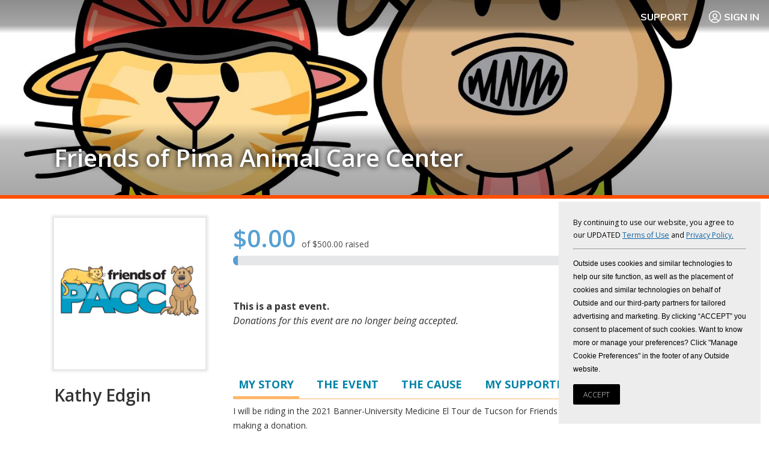

--- FILE ---
content_type: text/html; charset=utf-8
request_url: https://www.pledgereg.com/260425
body_size: 18089
content:


<!DOCTYPE html>
<html>
<head><link href="/SharedUserControls/css/shared-control-style.css?b=932cad07d166c5e7cf0c8f816eedba6a" type="text/css" rel="stylesheet" /><link href="/css/context-menu.css?b=ec90bacfd3a7fb9da71d90fc888a6562" type="text/css" rel="stylesheet" /><link href="/css/style-setup.css?b=1a8250984f7d135603d08dfc8203fc09" type="text/css" rel="stylesheet" /><link href="/css/style.css?b=ce770a86addd39cbc12aeea9378f1df4" type="text/css" rel="stylesheet" /><meta charset="utf-8" /><meta name="viewport" content="width=device-width" /><title>
	PledgeReg - Online Fundraising
</title><meta name="description" content="PledgeReg is the integrated fundraising tool for all athleteReg registration sites: BikeReg, RunReg, TriReg, and SkiReg. The PledgeReg system allows events to have a personalized fundraising page for each participant as well as event-wide and team fundraising." />
    
    <script src="https://use.fontawesome.com/3c6a782759.js"></script>
    <script src="https://cdnjs.cloudflare.com/ajax/libs/modernizr/2.8.3/modernizr.min.js"></script>
    <link rel="shortcut icon" href="/PledgeReg_favicon_small_white.ico" /><link href="https://fonts.googleapis.com/css?family=Muli:400,700,900|Open+Sans:300,400,400i,600,700" rel="stylesheet" />
    <!-- Twitter Card Tags -->
    <meta name="twitter:card" content="summary" /><meta name="twitter:site" content="@pledgereg" /><meta id="ctl00_ctl00_twurl" name="twitter:url" /><meta id="ctl00_ctl00_twtitle" name="twitter:title" content="Friends of Pima Animal Care Center" /><meta id="ctl00_ctl00_twdesc" name="twitter:description" content="Kathy Edgin&#39;s Fundraising Page." /><meta id="ctl00_ctl00_twimage" name="twitter:image" content="https://www.pledgereg.com/images/eventsocial/cr-adfaaa7c-3691-4eb0-87f3-f5df37712555.jpg" />
    <!-- Facebook Open Graph Tags -->
    <meta id="ctl00_ctl00_fbtitle" property="og:title" content="Friends of Pima Animal Care Center" /><meta property="og:type" content="article" /><meta id="ctl00_ctl00_fburl" property="og:url" /><meta property="og:site_name" content="pledgereg.com" /><meta id="ctl00_ctl00_FBimage" property="og:image" content="https://www.pledgereg.com/images/eventsocial/cr-adfaaa7c-3691-4eb0-87f3-f5df37712555.jpg" /><meta id="ctl00_ctl00_fbdesc" property="og:description" content="Kathy Edgin&#39;s Fundraising Page." />

    <!-- include js files -->
    <script src="//ajax.googleapis.com/ajax/libs/jquery/3.6.0/jquery.min.js"></script>
    <script src="//ajax.googleapis.com/ajax/libs/jqueryui/1.12.1/jquery-ui.min.js"></script>
    <link rel="stylesheet" href="//ajax.googleapis.com/ajax/libs/jqueryui/1.12.1/themes/smoothness/jquery-ui.css" />
    <script src="https://cdnjs.cloudflare.com/ajax/libs/fitvids/1.1.0/jquery.fitvids.min.js"></script>

    
        <script type="text/javascript" charset="UTF-8">
    
            !function () {
                "use strict"; window.RudderSnippetVersion = "3.0.60"; var e = "rudderanalytics"; window[e] || (window[e] = [])
                    ; var rudderanalytics = window[e]; if (Array.isArray(rudderanalytics)) {
                        if (true === rudderanalytics.snippetExecuted && window.console && console.error) {
                            console.error("RudderStack JavaScript SDK snippet included more than once.");
                        } else {
                            rudderanalytics.snippetExecuted = true,
                                window.rudderAnalyticsBuildType = "legacy"; var sdkBaseUrl = "https://cdn.rudderlabs.com"; var sdkVersion = "v3"
                                ; var sdkFileName = "rsa.min.js"; var scriptLoadingMode = "async"
                                ; var r = ["setDefaultInstanceKey", "load", "ready", "page", "track", "identify", "alias", "group", "reset", "setAnonymousId", "startSession", "endSession", "consent"]
                                ; for (var n = 0; n < r.length; n++) {
                                    var t = r[n]; rudderanalytics[t] = function (r) {
                                        return function () {
                                            var n
                                                ; Array.isArray(window[e]) ? rudderanalytics.push([r].concat(Array.prototype.slice.call(arguments))) : null === (n = window[e][r]) || void 0 === n || n.apply(window[e], arguments);
                                        };
                                    }(t);
                                } try {
                                    new Function('class Test{field=()=>{};test({prop=[]}={}){return prop?(prop?.property??[...prop]):import("");}}'),
                                        window.rudderAnalyticsBuildType = "modern";
                                } catch (i) { } var d = document.head || document.getElementsByTagName("head")[0]
                                ; var o = document.body || document.getElementsByTagName("body")[0]; window.rudderAnalyticsAddScript = function (e, r, n) {
                                    var t = document.createElement("script"); t.src = e, t.setAttribute("data-loader", "RS_JS_SDK"), r && n && t.setAttribute(r, n),
                                        "async" === scriptLoadingMode ? t.async = true : "defer" === scriptLoadingMode && (t.defer = true),
                                        d ? d.insertBefore(t, d.firstChild) : o.insertBefore(t, o.firstChild);
                                }, window.rudderAnalyticsMount = function () {
                                    !function () {
                                        if ("undefined" == typeof globalThis) {
                                            var e; var r = function getGlobal() {
                                                return "undefined" != typeof self ? self : "undefined" != typeof window ? window : null;
                                            }(); r && Object.defineProperty(r, "globalThis", {
                                                value: r, configurable: true
                                            });
                                        }
                                    }(), window.rudderAnalyticsAddScript("".concat(sdkBaseUrl, "/").concat(sdkVersion, "/").concat(window.rudderAnalyticsBuildType, "/").concat(sdkFileName), "data-rsa-write-key", "2x6IRS4J9rdevaqOGlwBRcCtzR6");
                                },
                                    "undefined" == typeof Promise || "undefined" == typeof globalThis ? window.rudderAnalyticsAddScript("https://polyfill-fastly.io/v3/polyfill.min.js?version=3.111.0&features=Symbol%2CPromise&callback=rudderAnalyticsMount") : window.rudderAnalyticsMount()
                            var loadOptions = { anonymousIdOptions: { autoCapture: { enabled: true, source: "segment" } } };
                            rudderanalytics.load("2x6IRS4J9rdevaqOGlwBRcCtzR6", "https://a.athletereg.com", loadOptions);
                            rudderanalytics.ready(function () { window.analytics = window.rudderanalytics; analytics.page({ domain: "pledgereg" }); });
                    }
                }
            }();

    
        </script>
    

    <script>
        (function (i, s, o, g, r, a, m) {
            i['GoogleAnalyticsObject'] = r; i[r] = i[r] || function () {
                (i[r].q = i[r].q || []).push(arguments);
            }, i[r].l = 1 * new Date(); a = s.createElement(o),
                m = s.getElementsByTagName(o)[0]; a.async = 1; a.src = g; m.parentNode.insertBefore(a, m);
        })(window, document, 'script', '//www.google-analytics.com/analytics.js', 'ga');

        ga('create', 'UA-10600458-4', 'auto', 'aRegTracker');
        ga('aRegTracker.send', 'pageview');

    </script>


    <script type="text/javascript">
        if (top != self) top.location.href = location.href;

        var HeartBeatTimer;
        var HeartBeatStartTime;
        function StartHeartBeat() {

            // pulse every 9 minutes    
            HeartBeatStartTime = new Date();
            if (HeartBeatTimer == null) {

                HeartBeatTimer = setInterval("HeartBeat()", 1000 * 60 * 1);
            }
        }



        function HeartBeat() {

            var timeDiff = Math.abs(new Date().getTime() - HeartBeatStartTime.getTime());
            //time the page has been around in ms
            // if it's been open for less than 24 hours, keep it alive
            if (timeDiff < 24 * 60 * 60 * 1000) {
                $.get("/Users/Public/KeepAlive.aspx");
            }
            else {

                window.location = "/Login/Logout.aspx";
            }
        }

        $(document).ready(function () {
            GetGeoLocationForPrivacyRequestLink();
            StartHeartBeat();

            // chat links
            $(".openchat").click(function () { $zopim.livechat.window.show(); }
            );

        });
    </script>
<meta name="description" content="I will be riding in the&amp;nbsp;2021 Banner-University Medicine El Tour de Tucson for&amp;nbsp;Friends of PACC. Please support my ride by making a donation.&amp;nbsp;..." /><link href="/WebResource.axd?d=e3YnVSw3nMEpuMZpm759HjvUJecgpekD2IW0J06TIqcPjQIslNj2hq8FFXrHYzFdeot_1W8wBaMclk6GzN2yeS5qIUdD15effmGfFen68oPKvkjJgKLqEwmc2pes5FBvIhmndg2&amp;t=638481115000000000" type="text/css" rel="stylesheet" class="Telerik_stylesheet" /></head>


<body id="ctl00_ctl00_bodytag" class=" participant event coverphoto br event br coverphoto">
    <form name="aspnetForm" method="post" action="./260425" onsubmit="javascript:return WebForm_OnSubmit();" id="aspnetForm" novalidate="">
<div>
<input type="hidden" name="ctl00_ctl00_ScriptManager1_TSM" id="ctl00_ctl00_ScriptManager1_TSM" value="" />
<input type="hidden" name="__EVENTTARGET" id="__EVENTTARGET" value="" />
<input type="hidden" name="__EVENTARGUMENT" id="__EVENTARGUMENT" value="" />
<input type="hidden" name="__VIEWSTATE" id="__VIEWSTATE" value="/[base64]/[base64]/vDZM+AFuYWGgXrb4Y+FWC7O" />
</div>

<script type="text/javascript">
//<![CDATA[
var theForm = document.forms['aspnetForm'];
if (!theForm) {
    theForm = document.aspnetForm;
}
function __doPostBack(eventTarget, eventArgument) {
    if (!theForm.onsubmit || (theForm.onsubmit() != false)) {
        theForm.__EVENTTARGET.value = eventTarget;
        theForm.__EVENTARGUMENT.value = eventArgument;
        theForm.submit();
    }
}
//]]>
</script>


<script src="/WebResource.axd?d=thS87CpIdHmkV7rsSiksDMFmBzKiI-cXURweJSObhrWINiq-XYbyqC6KOpau2ACya5M86CEvuXMOO0sTPEgFWcMbZY41&amp;t=638901627720898773" type="text/javascript"></script>


<script src="/ScriptResource.axd?d=VsXsO78WVWdiTJpq6nComEF3DQXSUarkf11_n3thcS__LsSYiOqDG0uKKOPUZsU-5mPZUEGUHHVvuxODyP-YgYtCs6r_dgIYgBaSE1bBsa94XO2aOyspRwlNuiK0LOm1LWW3edLayDt_a1tq7OiIv8D4Xz81&amp;t=ffffffffe6692900" type="text/javascript"></script>
<script src="/Telerik.Web.UI.WebResource.axd?_TSM_HiddenField_=ctl00_ctl00_ScriptManager1_TSM&amp;compress=1&amp;_TSM_CombinedScripts_=%3b%3bAjaxControlToolkit%2c+Version%3d4.1.60919.0%2c+Culture%3dneutral%2c+PublicKeyToken%3d28f01b0e84b6d53e%3aen-US%3aee051b62-9cd6-49a5-87bb-93c07bc43d63%3aea597d4b%3ab25378d2%3bTelerik.Web.UI%2c+Version%3d2020.1.114.45%2c+Culture%3dneutral%2c+PublicKeyToken%3d121fae78165ba3d4%3aen-US%3a40a36146-6362-49db-b4b5-57ab81f34dac%3a16e4e7cd%3aed16cbdc%3af7645509%3a24ee1bba%3ac128760b%3a874f8ea2%3a19620875%3ab2e06756%3a92fe8ea0%3af46195d3%3afa31b949%3a33715776%3a4877f69a%3a490a9d4e%3abd8f85e4" type="text/javascript"></script>
<script type="text/javascript">
//<![CDATA[
if (typeof(Sys) === 'undefined') throw new Error('ASP.NET Ajax client-side framework failed to load.');
//]]>
</script>

<script src="/Scripts/jquery.js" type="text/javascript"></script>
<script src="/Scripts/CommonScripts.js" type="text/javascript"></script>
<script src="/Scripts/responsive-nav-min.js" type="text/javascript"></script>
<script src="/Scripts/jquery-setup.js" type="text/javascript"></script>
<script type="text/javascript">
//<![CDATA[
function WebForm_OnSubmit() {
if (typeof(ValidatorOnSubmit) == "function" && ValidatorOnSubmit() == false) return false;
return true;
}
//]]>
</script>

<div>

	<input type="hidden" name="__VIEWSTATEGENERATOR" id="__VIEWSTATEGENERATOR" value="05451A00" />
	<input type="hidden" name="__EVENTVALIDATION" id="__EVENTVALIDATION" value="/wEdAAcYnUr8vOH2x8rEDhlgvfJP8EY0IBmtUwvXSZLKM+BVslOIGQ/xQ6rbJ3xIOODNhoV/nRAtHw6ukcjmf1BUC749Pb6lGEjRwlc+UpQhSm0qle8S/T+/gp2zsEZ3Ps8ADlMQlBWTpQfdkq8gvCGuONipO33jgzwmZTMaYBQNWLyEDOny9Kg=" />
</div>
        <!-- 2020.1.114.45 --><div id="ctl00_ctl00_radAjaxManSU">
	<span id="ctl00_ctl00_radAjaxMan" style="display:none;"></span>
</div>
        <script type="text/javascript">
//<![CDATA[
Sys.WebForms.PageRequestManager._initialize('ctl00$ctl00$ScriptManager1', 'aspnetForm', ['tctl00$ctl00$SidebarPlaceHolder$SidebarPlaceHolder$LoginModal$ctl00$ctl00$SidebarPlaceHolder$SidebarPlaceHolder$LoginModal$ctl00Panel','','tctl00$ctl00$radAjaxManSU',''], [], [], 90, 'ctl00$ctl00');
//]]>
</script>
<script
                        defer
                        data-strict-csp
                        data-skip-css="false"
                        src="https://cdn-prod.securiti.ai/consent/cookie-consent-sdk-loader-strict-csp.js"
                        data-tenant-uuid="b9175515-2a76-4948-b708-5ea88d27483c"
                        data-domain-uuid="c3ee81ee-ca5a-4ef1-b49a-fe23fd9ccb33"
                        data-backend-url="https://app.securiti.ai">
                        </script>

        <ul id="accessnav">
            <li><a href="#content" title="go to content">Skip navigation and go to content</a></li>
            <li><a href="#navigation" title="go to navigation">Go to navigation</a></li>
        </ul>
        <div class="fullwidth topstripe">



            <section class="utility">
                <a href="/" id="smalllogo" class="hidemobile">
                    <img id="ctl00_ctl00_Image1" src="images/logos/logo-pledgereg25.png" style="border-width:0px;float: left; margin: 3px; margin-top: -2px; margin-bottom: -7px; display: none;" />
                </a>

                
                
                


                <a href="https://support.athletereg.com/hc/en-us/categories/18682100156823-PledgeReg-" class="support">Support</a>

                <a onclick="showParticipantLoginModal(); return false;" id="ctl00_ctl00_btnLogin" class="login" href="javascript:__doPostBack(&#39;ctl00$ctl00$btnLogin&#39;,&#39;&#39;)">
                    <svg xmlns="http://www.w3.org/2000/svg" viewBox="0 0 24 24" fill="none">
                        <path d="M17.5418 19.125L17.2053 18.1685C17.0351 17.6831 16.7707 17.2479 16.4322 16.8931L16.3707 16.8289C15.838 16.2696 15.1381 15.9583 14.4112 15.9583H9.59013C8.86323 15.9583 8.16325 16.2696 7.62961 16.8278L7.56808 16.8931C7.22963 17.2479 6.96617 17.6831 6.79502 18.1685L6.4585 19.125M14.2394 8.1775C15.476 9.41416 15.476 11.4192 14.2394 12.6559C13.0026 13.8925 10.9977 13.8925 9.76099 12.6559C8.52433 11.4192 8.52433 9.41416 9.76099 8.1775C10.9977 6.94083 13.0026 6.94083 14.2394 8.1775Z" 
                            stroke-width="1.5" stroke-linecap="round" stroke-linejoin="round"/>
                        <circle cx="12" cy="12" r="9.5" stroke-width="1.5" stroke-linecap="round" stroke-linejoin="round"/>
                    </svg>
                    Sign In
                </a>


                

            </section>
            <!-- .banner -->



        </div>
        <!-- .fullwidth -->

        <div id="ctl00_ctl00_header" class="fullwidth header" style="background-image:url(/images/fundraisers/cr-6ea207ca-2fab-4590-90e4-c7eb6329e6d1.jpg);">

            <div class="wrap">
                <section class="banner">

                    <header>
                        <h1><a href="/">
                            <img src="/images/logo-pledgereg.png" alt="pledgereg logo" style="border-width:0px;" /></a></h1>
                    </header>
                    <!-- end header -->

                    <nav id="ctl00_ctl00_pnlGeneralNav" role="navigation">
                        <ul>
                            <li><a href="/Users/Public/WhyUs.aspx">Why PledgeReg?</a></li>
                            <li><a href="https://support.athletereg.com/hc/en-us/categories/18682100156823-PledgeReg-">FAQ</a></li>
                            <li><a href="/Users/Public/CaseStudies/CaseStudy.aspx">Case Studies</a></li>
                            
                        </ul>
                    </nav>

                    



                </section>
                <!-- section, .masthead -->
            </div>
            <!-- .wrap -->
            <div class="covertitlewrap">
                <div class="covertitle notranslate">
                    
    <h1>
        <a id="ctl00_ctl00_CoverTitlePlaceholder_eventName" class="covertitle notranslate" href="/banner-university-medicine-el-tour-de-tucson-friends-of-pima-animal-care-center">Friends of Pima Animal Care Center</a>
    </h1>
     

                </div>
            </div>
            <!-- global header ends here -->

        </div>
        <!-- .fullwidth -->

        
     


        <div id="ctl00_ctl00_divContent" class="fullwidth mainbody">

            <div class="wrap">

                

                <section class="main">
                    

                    <aside role="complementary" class="sidebar participant">
                        
    
     
    <div id="photoheader">
        <div class="photo">
            <div id="ctl00_ctl00_SidebarPlaceHolder_SidebarPlaceHolder_divPhoto">
                <img id="ctl00_ctl00_SidebarPlaceHolder_SidebarPlaceHolder_imgParticipant" src="images/fundraisers/cr-98758366-5d08-46a9-9d1a-499907968887.jpg" alt="Participant Image" style="border-width:0px;" />
            </div>
            <!-- .photo -->

        </div>
        <!--<h1>
         </h1>
            -->
        <div id="participantinfo">
            <h1 style="margin-top: 1em; word-wrap: break-word; margin-right: 2px;" class="notranslate">
                Kathy Edgin
            </h1>


            
            <ul id="ctl00_ctl00_SidebarPlaceHolder_SidebarPlaceHolder_ul1" class="blank optionslist mobileonly" style="float: right; text-align: right">
                <li>
                    

                </li>
                <li>
                    </li>

            </ul>
        </div>


    </div>

    <h1 id="mobiletitle">
        <a id="ctl00_ctl00_SidebarPlaceHolder_SidebarPlaceHolder_hplEvent" class="event notranslate" href="/banner-university-medicine-el-tour-de-tucson-friends-of-pima-animal-care-center">Friends of Pima Animal Care Center</a>
    </h1>

    
    <!-- .donors -->

    

<script>

    $(document).ready(function () {
        const modal = $("#ctl00_ctl00_SidebarPlaceHolder_SidebarPlaceHolder_LoginModal_pnlModal");

        modal.dialog({
            appendTo: "form",
            autoOpen: false,
            width: 350,
            height: "auto",
            minHeight: 0,
            classes: {
                "ui-dialog": "login-modal show-titlebar"
            },
            create: function (event, ui) {

            },
            open: function (event, ui) {

            },
            closeOnEscape: true,
            close: function (event, ui) {

            },
            closeText: "",
            draggable: false,
            show: {
                effect: "fade",
                duration: 200
            },
            hide: {
                effect: "fade",
                duration: 200
            },
            modal: true,
            position: {
                my: "center top",
                at: "center top",
                of: "form"
            },
            resizable: false,
        });

    });

    function showParticipantLoginModal() {
        $("#ctl00_ctl00_SidebarPlaceHolder_SidebarPlaceHolder_LoginModal_pnlModal").dialog("open");
    }

</script>

<div id="ctl00_ctl00_SidebarPlaceHolder_SidebarPlaceHolder_LoginModal_pnlModal" class="login-modal-content" onkeypress="javascript:return WebForm_FireDefaultButton(event, &#39;ctl00_ctl00_SidebarPlaceHolder_SidebarPlaceHolder_LoginModal_btnLogin&#39;)">
	

    <h3>Log in as Kathy Edgin</h3>
    <br />

    <div class="RadAjaxPanel" id="ctl00_ctl00_SidebarPlaceHolder_SidebarPlaceHolder_LoginModal_ctl00_ctl00_SidebarPlaceHolder_SidebarPlaceHolder_LoginModal_ctl00Panel">
		<div id="ctl00_ctl00_SidebarPlaceHolder_SidebarPlaceHolder_LoginModal_ctl00">
			
        <div class="password-panel login-section">
            <b><label for="ctl00_ctl00_SidebarPlaceHolder_SidebarPlaceHolder_LoginModal_txtPassword" id="ctl00_ctl00_SidebarPlaceHolder_SidebarPlaceHolder_LoginModal_lblPassword">Enter Page Password</label></b>
            <span id="ctl00_ctl00_SidebarPlaceHolder_SidebarPlaceHolder_LoginModal_rfvPassword" style="color:Red;display:none;">* Please enter a password</span>
            <input name="ctl00$ctl00$SidebarPlaceHolder$SidebarPlaceHolder$LoginModal$txtPassword" type="password" id="ctl00_ctl00_SidebarPlaceHolder_SidebarPlaceHolder_LoginModal_txtPassword" />
            <input type="button" name="ctl00$ctl00$SidebarPlaceHolder$SidebarPlaceHolder$LoginModal$btnLogin" value="Log In" onclick="javascript:WebForm_DoPostBackWithOptions(new WebForm_PostBackOptions(&quot;ctl00$ctl00$SidebarPlaceHolder$SidebarPlaceHolder$LoginModal$btnLogin&quot;, &quot;&quot;, true, &quot;Password&quot;, &quot;&quot;, false, true))" id="ctl00_ctl00_SidebarPlaceHolder_SidebarPlaceHolder_LoginModal_btnLogin" class="wide" />
            
        </div>
        <br />

        <div class="other-options login-section">
            <a id="ctl00_ctl00_SidebarPlaceHolder_SidebarPlaceHolder_LoginModal_btnNotYou" href="/Login/Login.aspx" href="javascript:__doPostBack(&#39;ctl00$ctl00$SidebarPlaceHolder$SidebarPlaceHolder$LoginModal$btnNotYou&#39;,&#39;&#39;)">Not Kathy Edgin?</a>
            <a id="ctl00_ctl00_SidebarPlaceHolder_SidebarPlaceHolder_LoginModal_btnLoginLink" href="javascript:__doPostBack(&#39;ctl00$ctl00$SidebarPlaceHolder$SidebarPlaceHolder$LoginModal$btnLoginLink&#39;,&#39;&#39;)">Email me a link to log in</a>
            
        </div>
    
		</div>
	</div>


</div>


    <script>

        $(document).ready(function () {
            setTimeout(function () { parent.postMessage(document.documentElement.scrollHeight, '*'); }, 500);
            BindTabs();

            $(function () {
                var width = $(window).width() - 20;
                if (width > 700)
                    width = 700;

                
                $(".welcome").parent().dialog({ modal: true, resizable: false, width: width });


                $(".close").click(function () { $(".welcome").parent().dialog("close") });
                //$(".ui-widget-overlay").click(function () { $(".welcome").parent().dialog("close") });

                
            });

            $('.rdbLevel').find('input').change(function () {
                //See if the other radio buttons are selected and remove them
                var currentID = $(this).prop('id');
                $('.rdbLevel').find('input').each(function () {
                    if ($(this).prop('id') != currentID) {
                        $(this).prop('checked', false);
                    }
                });
            });
        });


        function DonationLevel(source, args) {
            args.IsValid = false;
            $('.rdbLevel').each(function () {
                if ($(this).find('input').is(':checked')) {
                    if ($(this).hasClass('customLevel')) {
                        if ($('[id*=txtAmount]').val().trim() != '') {
                            args.IsValid = true;
                            return;
                        }
                    }
                    else {
                        args.IsValid = true;
                        return;
                    }
                }
            });
        }


        function validateKeyPress(e) {

            if (!$('.customLevel').find('input').is(':checked')) {
                $('.customLevel').find('input').prop('checked', true);
                var currentID = $('.customLevel').find('input').prop('id');
                $('.rdbLevel').find('input').each(function () {
                    if ($(this).prop('id') != currentID) {
                        $(this).prop('checked', false);
                    }
                });

            }
            if (!e) var e = window.event;

            if (e.charCode) {
                if (e.charCode == 0 || e.charCode == 46 || (e.charCode > 47 && e.charCode < 58)) {
                    return true;
                } else {
                    if (e.preventDefault) e.preventDefault();
                    e.cancelBubble = true;
                    return false;
                }
            } else {
                if (e.keyCode == 0 || e.keyCode == 46 || (e.keyCode > 47 && e.keyCode < 58)) {
                    return true;
                } else {
                    e.returnValue = false;
                    e.cancelBubble = true;
                    return false;
                }
            }
        }
    </script>


    

                    </aside>
                    <!-- aside .sidebar -->
                    <aside role="complementary" class="sidebar promoter">
                        
    
    

                    </aside>

                    <!-- aside .sidebar -->
                    <article id="content">
                        
    
    
    <div id="ctl00_ctl00_ContentPlaceHolder1_ContentPlaceHolder1_RadWindowManager1" style="display:none;">
	<div id="ctl00_ctl00_ContentPlaceHolder1_ContentPlaceHolder1_RadWindowManager1_alerttemplate" style="display:none;">
		<div class="rwDialogPopup radalert">			
			<div class="rwDialogText">
			{1}				
			</div>
			
			<div>
				<a  onclick="$find('{0}').close(true);"
				class="rwPopupButton" href="javascript:void(0);">
					<span class="rwOuterSpan">
						<span class="rwInnerSpan">##LOC[OK]##</span>
					</span>
				</a>				
			</div>
		</div>
		</div><div id="ctl00_ctl00_ContentPlaceHolder1_ContentPlaceHolder1_RadWindowManager1_prompttemplate" style="display:none;">
		 <div class="rwDialogPopup radprompt">			
			    <div class="rwDialogText">
			    {1}				
			    </div>		
			    <div>
				    <script type="text/javascript">
				    function RadWindowprompt_detectenter(id, ev, input)
				    {							
					    if (!ev) ev = window.event;                
					    if (ev.keyCode == 13)
					    {															        
					        var but = input.parentNode.parentNode.getElementsByTagName("A")[0];					        
					        if (but)
						    {							
							    if (but.click) but.click();
							    else if (but.onclick)
							    {
							        but.focus(); var click = but.onclick; but.onclick = null; if (click) click.call(but);							 
							    }
						    }
					       return false;
					    } 
					    else return true;
				    }	 
				    </script>
				    <input title="Enter Value" onkeydown="return RadWindowprompt_detectenter('{0}', event, this);" type="text"  class="rwDialogInput" value="{2}" />
			    </div>
			    <div>
				    <a onclick="$find('{0}').close(this.parentNode.parentNode.getElementsByTagName('input')[0].value);"				
					    class="rwPopupButton" href="javascript:void(0);" ><span class="rwOuterSpan"><span class="rwInnerSpan">##LOC[OK]##</span></span></a>
				    <a onclick="$find('{0}').close(null);" class="rwPopupButton"  href="javascript:void(0);"><span class="rwOuterSpan"><span class="rwInnerSpan">##LOC[Cancel]##</span></span></a>
			    </div>
		    </div>				       
		</div><div id="ctl00_ctl00_ContentPlaceHolder1_ContentPlaceHolder1_RadWindowManager1_confirmtemplate" style="display:none;">
		<div class="rwDialogPopup radconfirm">			
			<div class="rwDialogText">
			{1}				
			</div>						
			<div>
				<a onclick="$find('{0}').close(true);"  class="rwPopupButton" href="javascript:void(0);" ><span class="rwOuterSpan"><span class="rwInnerSpan">##LOC[OK]##</span></span></a>
				<a onclick="$find('{0}').close(false);" class="rwPopupButton"  href="javascript:void(0);"><span class="rwOuterSpan"><span class="rwInnerSpan">##LOC[Cancel]##</span></span></a>
			</div>
		</div>		
		</div><input id="ctl00_ctl00_ContentPlaceHolder1_ContentPlaceHolder1_RadWindowManager1_ClientState" name="ctl00_ctl00_ContentPlaceHolder1_ContentPlaceHolder1_RadWindowManager1_ClientState" type="hidden" />
</div>
   
    <script src="/Scripts/jQueryEmoji.js"></script>
    <input type="hidden" name="ctl00$ctl00$ContentPlaceHolder1$ContentPlaceHolder1$hfUseCDN" id="ctl00_ctl00_ContentPlaceHolder1_ContentPlaceHolder1_hfUseCDN" value="0" />
    <script>
        $(document).ready(function () {

            $('em').Emoji();

            function inIframe() {
                try {
                    return window.self !== window.top;
                } catch (e) {
                    return true;
                }
            }

            if (inIframe()) {
                $('.hplLogout').show();
            }

            $('.info').find('.tab').click(function () {
                if ($(document).width() < 768) {

                    $('html, body').animate({
                        scrollTop: $('.info').offset().top - 100
                    }, 1000);
                }


            });


            if (typeof scrollToTop == 'function') {
                scrollToTop();
            }

            // Grayscale images only on browsers IE10+ since they removed support for CSS grayscale filter
            if (getInternetExplorerVersion() >= 10) {
                $('img.grayscale').each(function () {
                    var el = $(this);
                    el.css({ "position": "absolute" }).wrap("<div class='img_wrapper' style='display: inline-block'>").clone().addClass('img_grayscale').css({ "position": "absolute", "z-index": "5", "opacity": "0" }).insertBefore(el).queue(function () {
                        var el = $(this);
                        el.parent().css({ "width": this.width, "height": this.height });
                        el.dequeue();
                    });
                    this.src = grayscaleIE10(this.src);
                });

                // Quick animation on IE10+
                //            $('img').hover(
                //			function () {
                //			    $(this).parent().find('img:first').stop().animate({ opacity: 1 }, 200);
                //			},
                //			function () {
                //			    $('.img_grayscale').stop().animate({ opacity: 0 }, 200);
                //			}
                //		);

                function grayscaleIE10(src) {
                    var canvas = document.createElement('canvas');
                    var ctx = canvas.getContext('2d');
                    var imgObj = new Image();
                    imgObj.src = src;
                    canvas.width = imgObj.width;
                    canvas.height = imgObj.height;
                    ctx.drawImage(imgObj, 0, 0);
                    var imgPixels = ctx.getImageData(0, 0, canvas.width, canvas.height);
                    for (var y = 0; y < imgPixels.height; y++) {
                        for (var x = 0; x < imgPixels.width; x++) {
                            var i = (y * 4) * imgPixels.width + x * 4;
                            var avg = (imgPixels.data[i] + imgPixels.data[i + 1] + imgPixels.data[i + 2]) / 3;
                            imgPixels.data[i] = avg;
                            imgPixels.data[i + 1] = avg;
                            imgPixels.data[i + 2] = avg;
                        }
                    }
                    ctx.putImageData(imgPixels, 0, 0, 0, 0, imgPixels.width, imgPixels.height);
                    return canvas.toDataURL();
                };
            };

            function getInternetExplorerVersion() {
                var rv = -1;
                if (navigator.appName == 'Microsoft Internet Explorer') {
                    var ua = navigator.userAgent;
                    var re = new RegExp("MSIE ([0-9]{1,}[\.0-9]{0,})");
                    if (re.exec(ua) != null)
                        rv = parseFloat(RegExp.$1);
                }
                else if (navigator.appName == 'Netscape') {
                    var ua = navigator.userAgent;
                    var re = new RegExp("Trident/.*rv:([0-9]{1,}[\.0-9]{0,})");
                    if (re.exec(ua) != null)
                        rv = parseFloat(RegExp.$1);
                }
                return rv;
            };

            // if we're in an iframe, tell the parent to update the url
            if (parent != null) {
                parent.postMessage("url:?pid=260425", '*');
            }
        });
    </script>

    <style>
        img.grayscale {
            filter: url("data:image/svg+xml;utf8,<svg xmlns=\'http://www.w3.org/2000/svg\'><filter id=\'grayscale\'><feColorMatrix type=\'matrix\' values=\'0.3333 0.3333 0.3333 0 0 0.3333 0.3333 0.3333 0 0 0.3333 0.3333 0.3333 0 0 0 0 0 1 0\'/></filter></svg>#grayscale"); /* Firefox 10+, Firefox on Android */
            filter: gray; /* IE6-9 */
            -webkit-filter: grayscale(100%); /* Chrome 19+, Safari 6+, Safari 6+ iOS */
            opacity: 0.5;
        }

        img.badge {
            margin: 0.0em;
            width: 90px;
        }

            img.badge.a2016 {
                margin-left: 0em;
                width: 130px;
            }

            img.badge.vt2018 {
                margin-left: 0.5em;
                width: 140px;
            }
    </style>
    <div>
        
    </div>
    <div class="donate">
        <ul class="blank optionslist hidemobile">
            
            <li>
                </li>
            
        </ul>

        <div id="graphcontainer">
            <div id="ctl00_ctl00_ContentPlaceHolder1_ContentPlaceHolder1_frGraph_divGraph" class="chartwrap">
      <!-- inline style because of weird "popping" issue when graph overlaps this text -->
    <div id="raised" style="min-height: 29px;">
        <span class="totalraised">$0.00 <span class="graphgoal">of $500.00 raised</span></span>
      
        <div style="clear: both;"></div>
    </div>
  
    <div style="clear: both;" class="bar">
        <div class="fullbar">&nbsp;</div>
        <div id="ctl00_ctl00_ContentPlaceHolder1_ContentPlaceHolder1_frGraph_actualGraphBar" class="actualGraphBar" style="width:1%;">&nbsp;</div>
    </div>
    <div style="float:right; clear: right; margin-top:1em;">
     <span class="goalmet graphgoal">fundraising goal met!<i class="fa fa-check-circle-o goalmet" aria-hidden="true"></i></span> 
        </div>
    <div style="clear: both;" class="separator">
        &nbsp;
    </div>

</div>
    
        </div>
        <div class="innerform">


            
            <div id="ctl00_ctl00_ContentPlaceHolder1_ContentPlaceHolder1_pnlEventClosed" style="margin-bottom: 1em;">
	
                <span style="font-weight: bold;">This is a past event.</span>
                <br />
                <em>Donations for this event are no longer being accepted.</em>
            
</div>
            
        </div>

    </div>
    <!-- .donate -->
    

    <div class="info">

        <div class="tabcontainer hidemobile">
            <div class="tabs">
                <div class="tab selected" data-ref="about">
                    <h3>My Story</h3>
                </div>
                <div class="tab" data-ref="event">
                    <h3>The Event</h3>
                </div>
                <div class="tab" data-ref="cause">
                    <h3>The Cause</h3>
                </div>
                <div class="tab" data-ref="donations">
                    <h3>My Supporters</h3>
                </div>
            </div>
            <div>
                <div id="ctl00_ctl00_ContentPlaceHolder1_ContentPlaceHolder1_myStoryTab" class="tabcontent about">
                    <div class="content clipped notranslate">
                        <p>I will be riding in the&nbsp;2021 Banner-University Medicine El Tour de Tucson for&nbsp;Friends of PACC. Please support my ride by making a donation.&nbsp;</p>
                    </div>
                    <div class="readmore hidemobile ">
                        <a href="javascript:void(0)">+ read more</a>
                    </div>
                </div>
                <div class="tabcontent event notranslate" style="display: none">
                    <h4>
                        Friends of Pima Animal Care Center</h4>

                    <p>Friends of Pima Animal Care Center (PACC&#39;s Official 501(c)(3)) invites you to ride with the PACC in the 39th El Tour de Tucson, Saturday, November 19th, 2022!</p><p>The Ride with the PACC team is passionate about cycling, pets, and our community. This year, Friends of PACC is the only non-profit serving cats <em>and</em> dogs in our community. Your ride can make a dramatic and focused impact on the lives of truly vulnerable pets.</p><p>Pima Animal Care Center is the only open-admission shelter in the 9,000+ square miles of Pima County and never turns away a pet in crisis. <strong>In FY 20/21, PACC took in 14,676 pets, including 7,860 lost animals and 4,861 pets surrendered by their owners. PACC takes in and provides individualized care as needed to every stray dog, pets with medical or behavioral needs, and pets whose owners are in crisis. Ninety-two percent of the animals left the shelter through adoption, reunification with their owner, or rescue placement. During the COVID pandemic, staff worked tirelessly with the community to keep animals in their homes and neighborhoods. Our community responded overwhelmingly by holding on to healthy and friendly stray animals to help get more pets reunited with their families. </strong></p><p>Those are some big numbers&mdash;we know&mdash;but every pet at PACC is treated as an individual.&nbsp;We hope you will consider joining us for this incredible local event and <strong>be a part of</strong> <strong>a team that has fun all year long!</strong> In addition to fundraising and riding in the El Tour de Tucson itself, riders can volunteer to help organize and promote the team, join and/or lead group training rides for all abilities.</p>

                </div>
                <div id="ctl00_ctl00_ContentPlaceHolder1_ContentPlaceHolder1_theCauseTab" class="tabcontent cause" style="display: none;">
                    <div class="content clipped notranslate">
                        <p>Friends of PACC is the official nonprofit partner to Pima Animal Care Center. Our mission is to support the shelter and enhance its efforts to save lives. Donations ensure that every abandoned, neglected, and abused pet in need gets the chance to find a loving home. In 2019 PACC took in over 18,400 pets and had a save rate of 91%.</p>

                    </div>
                    <div class="readmore hidemobile notranslate">
                        <a href="javascript:void(0)">+ read more</a>
                    </div>
                </div>
                <div class="tabcontent donations" style="display: none;">
                    
                    <div class="readmore hidemobile">
                        
                    </div>
                </div>

            </div>
        </div>
        <div class="info mobileonly">

            <div class="mobileheader about">
                <span class="toggler">
                    <h3>+</h3>
                </span>
                <h3>My Story</h3>

            </div>

            <div class="tabcontent" style="display: none;">
                <p>I will be riding in the&nbsp;2021 Banner-University Medicine El Tour de Tucson for&nbsp;Friends of PACC. Please support my ride by making a donation.&nbsp;</p>
            </div>
            <div class="mobileheader about">
                <span class="toggler">
                    <h3>+</h3>
                </span>
                <h3>The Event</h3>
            </div>
            <div class="tabcontent notranslate" style="display: none;">
                <p>Friends of Pima Animal Care Center (PACC&#39;s Official 501(c)(3)) invites you to ride with the PACC in the 39th El Tour de Tucson, Saturday, November 19th, 2022!</p><p>The Ride with the PACC team is passionate about cycling, pets, and our community. This year, Friends of PACC is the only non-profit serving cats <em>and</em> dogs in our community. Your ride can make a dramatic and focused impact on the lives of truly vulnerable pets.</p><p>Pima Animal Care Center is the only open-admission shelter in the 9,000+ square miles of Pima County and never turns away a pet in crisis. <strong>In FY 20/21, PACC took in 14,676 pets, including 7,860 lost animals and 4,861 pets surrendered by their owners. PACC takes in and provides individualized care as needed to every stray dog, pets with medical or behavioral needs, and pets whose owners are in crisis. Ninety-two percent of the animals left the shelter through adoption, reunification with their owner, or rescue placement. During the COVID pandemic, staff worked tirelessly with the community to keep animals in their homes and neighborhoods. Our community responded overwhelmingly by holding on to healthy and friendly stray animals to help get more pets reunited with their families. </strong></p><p>Those are some big numbers&mdash;we know&mdash;but every pet at PACC is treated as an individual.&nbsp;We hope you will consider joining us for this incredible local event and <strong>be a part of</strong> <strong>a team that has fun all year long!</strong> In addition to fundraising and riding in the El Tour de Tucson itself, riders can volunteer to help organize and promote the team, join and/or lead group training rides for all abilities.</p>
            </div>
            <div class="mobileheader">
                <span class="toggler">
                    <h3>+</h3>
                </span>
                <h3>The Cause</h3>
            </div>
            <div class="tabcontent" style="display: none;">
                <p>Friends of PACC is the official nonprofit partner to Pima Animal Care Center. Our mission is to support the shelter and enhance its efforts to save lives. Donations ensure that every abandoned, neglected, and abused pet in need gets the chance to find a loving home. In 2019 PACC took in over 18,400 pets and had a save rate of 91%.</p>
            </div>
            <div class="mobileheader">
                <span class="toggler">
                    <h3>+</h3>
                </span>
                <h3>My Supporters</h3>
            </div>
            <div class="tabcontent" style="display: none;">
                
            </div>
        </div>



    </div>
    
    <!-- .info -->
        
    <div id="ctl00_ctl00_ContentPlaceHolder1_ContentPlaceHolder1_EventNonProfitLink_pnlEventNonProfitLink" class="nonprofit">
	
    Friends of Pima Animal Care Center is a 501(c)(3) nonprofit organization EIN #: 
    <a id="ctl00_ctl00_ContentPlaceHolder1_ContentPlaceHolder1_EventNonProfitLink_hplNonProfitLink" href="https://apps.irs.gov/app/eos/" target="_blank">47-4160770</a>

</div>

    <div id="ctl00_ctl00_ContentPlaceHolder1_ContentPlaceHolder1_ValidationSummary1" style="color:Red;display:none;">

</div>



                    </article>
                    <!-- article #content -->







                </section>
                <!-- section .main -->

            </div>
            <!-- #wrap -->

        </div>
        <!-- .fullwidth -->

        <!-- global footer starts here -->

        <div class="fullwidth subfooter">

            <div class="wrap">

                <section class="reference">

                    <div class="about">
                        <a href="/">
                            <img src="images/logos/BIK-1356_LOGO_PLG_2BLOCK_NEWCOLOR.png" style="border-width:0px;" /></a>

                        <p>PledgeReg is the integrated fundraising tool for all athleteReg registration sites: BikeReg, RunReg, TriReg, and SkiReg. The PledgeReg system allows events to have a personalized fundraising page for each participant as well as event-wide and team fundraising.</p>

                        <p><a href="/Users/Public/WhyUs.aspx">Learn more about PledgeReg</a></p>

                    </div>
                    <!-- .about -->

                    <div class="links">

                        <h3>Quick Links</h3>

                        <ul>
                            <li></li>
                            <li><a href="/Users/Public/WhyUs.aspx">Why PledgeReg</a></li>
                            <li><a href="/Users/Public/WhyUs.aspx#contact">Getting Started</a></li>
                            <li><a href="/">PledgeReg Home</a></li>
                        </ul>

                    </div>
                    <!-- .links -->

                    <div class="support">

                        <h3>Support</h3>

                        <ul>
                            <li><a href="https://support.athletereg.com/hc/en-us/categories/18682100156823-PledgeReg-">FAQ</a></li>
                            <li><a href="/cdn-cgi/l/email-protection#14676164647b66605475607c787160716671733a777b79">Contact Us</a></li>
                        </ul>

                        <p class="social">
                            <a href="https://www.facebook.com/athletereg">
                                <img src="/images/icon-facebook.png" alt="follow pledgereg on facebook" style="border-width:0px;" /></a>
                            <a href="https://twitter.com/athletereg">
                                <img src="/images/icon-twitter.png" alt="follow pledgereg on twitter" style="border-width:0px;" /></a>
                        </p>

                    </div>
                    <!-- .support -->


                </section>
                <!-- .reference -->

            </div>
            <!-- .wrap -->

        </div>
        <!-- .fullwidth .subfooter -->


        <div class="fullwidth footer">

            <div class="wrap">

                <footer>

                    <div class="sisters">

                        <h4>The athleteReg Family</h4>
                        <ul>
                            <li><a href="http://www.bikereg.com" target="_blank">
                                <img src="/images/logo-bikereg.png" alt="bikereg logo" style="border-width:0px;" /></a></li>
                            <li><a href="http://www.runreg.com" target="_blank">
                                <img src="/images/logo-runreg.png" alt="runreg logo" style="border-width:0px;" /></a></li>
                            <li><a href="http://www.trireg.com" target="_blank">
                                <img src="/images/logo-trireg.png" alt="trireg logo" style="border-width:0px;" /></a></li>
                            <li><a href="http://www.skireg.com" target="_blank">
                                <img src="/images/logo-skireg.png" alt="skireg logo" style="border-width:0px;" /></a></li>
                        </ul>

                    </div>
                    <!-- .sisters -->

                </footer>

                <!-- footer -->

            </div>
            <!-- .wrap -->
            <div class="outside-row">
                <img src="/i/outside/logo-outside.svg" alt="Outside Logo" class="lazy outside-logo" />

                <div class='legal'>
                    &copy
                        2026
                    Outside Interactive, Inc.
                </div>
                <img src="/i/outside/O-color.svg" alt="Outside Logo" class="lazy o-logo" />

            </div>
            <div class="outside-links">
                <div class="outside-link">
                    <a href='https://www.outsideinc.com/terms-of-use/' target="_blank">Terms Of Use</a>

                </div>
                <span class="delimiter">|</span>
                <div id="ctl00_ctl00_pnlManageCookiePreferences" class="outside-link">
	
                    <a href="javascript:void(0)" class="cmp-revoke-consent">Manage Cookie Preferences</a>

                
</div>
                <span id="ctl00_ctl00_cookiePrefDelim" class="delimiter">|</span>
                <div class="outside-link">
                    <a href='https://www.outsideinc.com/privacy-policy//' target="_blank">Privacy Policy</a>
                </div>
                <div id="ctl00_ctl00_pnlPrivacyRightsRequest" class="outside-link">
	
                    <span class="delimiter privacy-rights-request" style="display: none;">|</span>
                    <a href="https://privacy-central.securiti.ai/#/dsr/c557911e-2597-486a-81b0-7bd99991c2e1" class="privacy-rights-request" style="display: none;" target="_blank">Privacy Request</a>
                
</div>
                <div class="outside-link">
                    <span class="delimiter override desktop-and-tablet-only">| </span>
                    <a href='https://www.outsideinc.com/privacy-policy/?tab=custom_adba425e-286f-418c-bcd6-ddfe70a4b15a#custom' target="_blank">WA Health Privacy Notice</a>
                </div>
            </div>
        </div>
        <!-- .fullwidth -->


    
<script data-cfasync="false" src="/cdn-cgi/scripts/5c5dd728/cloudflare-static/email-decode.min.js"></script><script type="text/javascript">
//<![CDATA[
var Page_ValidationSummaries =  new Array(document.getElementById("ctl00_ctl00_ContentPlaceHolder1_ContentPlaceHolder1_ValidationSummary1"));
var Page_Validators =  new Array(document.getElementById("ctl00_ctl00_SidebarPlaceHolder_SidebarPlaceHolder_LoginModal_rfvPassword"));
//]]>
</script>

<script type="text/javascript">
//<![CDATA[
var ctl00_ctl00_SidebarPlaceHolder_SidebarPlaceHolder_LoginModal_rfvPassword = document.all ? document.all["ctl00_ctl00_SidebarPlaceHolder_SidebarPlaceHolder_LoginModal_rfvPassword"] : document.getElementById("ctl00_ctl00_SidebarPlaceHolder_SidebarPlaceHolder_LoginModal_rfvPassword");
ctl00_ctl00_SidebarPlaceHolder_SidebarPlaceHolder_LoginModal_rfvPassword.controltovalidate = "ctl00_ctl00_SidebarPlaceHolder_SidebarPlaceHolder_LoginModal_txtPassword";
ctl00_ctl00_SidebarPlaceHolder_SidebarPlaceHolder_LoginModal_rfvPassword.display = "Dynamic";
ctl00_ctl00_SidebarPlaceHolder_SidebarPlaceHolder_LoginModal_rfvPassword.validationGroup = "Password";
ctl00_ctl00_SidebarPlaceHolder_SidebarPlaceHolder_LoginModal_rfvPassword.evaluationfunction = "RequiredFieldValidatorEvaluateIsValid";
ctl00_ctl00_SidebarPlaceHolder_SidebarPlaceHolder_LoginModal_rfvPassword.initialvalue = "";
var ctl00_ctl00_ContentPlaceHolder1_ContentPlaceHolder1_ValidationSummary1 = document.all ? document.all["ctl00_ctl00_ContentPlaceHolder1_ContentPlaceHolder1_ValidationSummary1"] : document.getElementById("ctl00_ctl00_ContentPlaceHolder1_ContentPlaceHolder1_ValidationSummary1");
ctl00_ctl00_ContentPlaceHolder1_ContentPlaceHolder1_ValidationSummary1.showmessagebox = "True";
ctl00_ctl00_ContentPlaceHolder1_ContentPlaceHolder1_ValidationSummary1.showsummary = "False";
ctl00_ctl00_ContentPlaceHolder1_ContentPlaceHolder1_ValidationSummary1.validationGroup = "Donation";
//]]>
</script>


<script type="text/javascript">
//<![CDATA[
window.__TsmHiddenField = $get('ctl00_ctl00_ScriptManager1_TSM');
var Page_ValidationActive = false;
if (typeof(ValidatorOnLoad) == "function") {
    ValidatorOnLoad();
}

function ValidatorOnSubmit() {
    if (Page_ValidationActive) {
        return ValidatorCommonOnSubmit();
    }
    else {
        return true;
    }
}
        
(function(id) {
    var e = document.getElementById(id);
    if (e) {
        e.dispose = function() {
            Array.remove(Page_ValidationSummaries, document.getElementById(id));
        }
        e = null;
    }
})('ctl00_ctl00_ContentPlaceHolder1_ContentPlaceHolder1_ValidationSummary1');
Sys.Application.add_init(function() {
    $create(Telerik.Web.UI.RadAjaxManager, {"_updatePanels":"","ajaxSettings":[],"clientEvents":{OnRequestStart:"",OnResponseEnd:""},"defaultLoadingPanelID":"","enableAJAX":true,"enableHistory":false,"links":[],"styles":[],"uniqueID":"ctl00$ctl00$radAjaxMan","updatePanelsRenderMode":0}, null, null, $get("ctl00_ctl00_radAjaxMan"));
});

document.getElementById('ctl00_ctl00_SidebarPlaceHolder_SidebarPlaceHolder_LoginModal_rfvPassword').dispose = function() {
    Array.remove(Page_Validators, document.getElementById('ctl00_ctl00_SidebarPlaceHolder_SidebarPlaceHolder_LoginModal_rfvPassword'));
}
Sys.Application.add_init(function() {
    $create(Telerik.Web.UI.RadAjaxPanel, {"clientEvents":{OnRequestStart:"",OnResponseEnd:""},"enableAJAX":true,"enableHistory":false,"links":[],"loadingPanelID":"","styles":[],"uniqueID":"ctl00$ctl00$SidebarPlaceHolder$SidebarPlaceHolder$LoginModal$ctl00"}, null, null, $get("ctl00_ctl00_SidebarPlaceHolder_SidebarPlaceHolder_LoginModal_ctl00"));
});
Sys.Application.add_init(function() {
    $create(Telerik.Web.UI.RadWindowManager, {"behaviors":0,"clientStateFieldID":"ctl00_ctl00_ContentPlaceHolder1_ContentPlaceHolder1_RadWindowManager1_ClientState","destroyOnClose":true,"formID":"aspnetForm","iconUrl":"","keepInScreenBounds":true,"minimizeIconUrl":"","modal":true,"name":"RadWindowManager1","reloadOnShow":true,"showContentDuringLoad":false,"skin":"Default","visibleStatusbar":false,"visibleTitlebar":false,"windowControls":"[]"}, null, null, $get("ctl00_ctl00_ContentPlaceHolder1_ContentPlaceHolder1_RadWindowManager1"));
});
//]]>
</script>
</form>
    

    <script type="text/javascript">
        // Fallback to loading framework scripts from a local path if the CDN is unavailable
        (typeof (WebForm_DoPostBackWithOptions) == "function" || document.write('<script src="/scripts/webforms.js"><\/script>'));
        (typeof (Page_ClientValidate) == "function" || document.write('<script src="/scripts/webuivalidation.js"><\/script>'));
    </script>
</body>

</html>


--- FILE ---
content_type: text/css
request_url: https://www.pledgereg.com/css/style-setup.css?b=1a8250984f7d135603d08dfc8203fc09
body_size: 2308
content:
body.pr-setup .topstripe{position:relative;z-index:0}body.pr-setup .header{padding-top:0;text-align:center;border-bottom:none}body.pr-setup .header .banner{margin:0;min-height:120px}body.pr-setup .header .banner header{padding:.5em 0 0 0}body.pr-setup .header .banner header img{margin-top:12px}body.pr-setup .header .banner .label{padding-bottom:.75em}body.pr-setup .header .banner .label h2{font:italic normal 2.25em "open sans",arial,helvetica,sans-serif;margin:0;color:#0083a8}@media screen and (min-width: 943px){body.pr-setup .header .banner .js .nav-collapse{position:relative}body.pr-setup .header .banner .js .nav-collapse.closed{max-height:none}body.pr-setup .header .banner a.nav-toggle{display:none;border:10px solid #000}body.pr-setup .header .banner .nav-collapse{margin-top:0;padding-bottom:0}body.pr-setup .header .banner .nav-collapse ul.dropdown{position:relative;margin-left:0;margin-top:0;margin-bottom:0;float:right}body.pr-setup .header .banner .nav-collapse ul.dropdown li{float:left;zoom:1;margin-right:0}body.pr-setup .header .banner .nav-collapse ul.dropdown a:hover,body.pr-setup .header .banner .nav-collapse ul.dropdown a.here{color:#fff;background-color:rgba(255,81,0,.9)}body.pr-setup .header .banner .nav-collapse ul.dropdown a:active{color:#fff;background-color:rgba(255,81,0,.9)}body.pr-setup .header .banner .nav-collapse ul.dropdown li a{display:block;color:#0083a8;min-width:200px;-webkit-box-sizing:border-box;box-sizing:border-box;text-align:center;padding:2em .75em}body.pr-setup .header .banner .nav-collapse ul.dropdown li.hover,body.pr-setup .header .banner .nav-collapse ul.dropdown li:hover{position:relative}body.pr-setup .header .banner .nav-collapse ul.dropdown ul{min-width:200px;-webkit-box-sizing:border-box;box-sizing:border-box;visibility:hidden;position:absolute;top:100%;left:0;z-index:999;background-color:rgba(255,81,0,.9)}body.pr-setup .header .banner .nav-collapse ul.dropdown ul li{font-weight:normal;font-size:.8888888889em;background:rgba(0,0,0,0);text-align:left;margin-right:0}body.pr-setup .header .banner .nav-collapse ul.dropdown ul li a{color:#fff;padding:.7em 1em;min-width:200px;-webkit-box-sizing:border-box;box-sizing:border-box;white-space:normal}body.pr-setup .header .banner .nav-collapse ul.dropdown ul a:hover{color:#fff;background-color:#fe9e51}body.pr-setup .header .banner .nav-collapse ul.dropdown ul a:active{color:#fff;background-color:#fe9e51}body.pr-setup .header .banner .nav-collapse ul.dropdown ul ul{left:100%;top:0}body.pr-setup .header .banner .nav-collapse ul.dropdown li:hover>ul{visibility:visible}}@media screen and (max-width: 942px){body.pr-setup .header .banner{/*! responsive-nav.js 1.0.39 by @viljamis - http://responsive-nav.com/ */}body.pr-setup .header .banner a.nav-toggle{background-image:url("/Images/hamburger.png");background-repeat:no-repeat;background-position:50% 70%;display:block;text-indent:-9999px;overflow:hidden;padding:15px 0 .6em 0}body.pr-setup .header .banner nav{display:block}body.pr-setup .header .banner nav.closed{visibility:hidden}body.pr-setup .header .banner nav.nav-collapse ul{margin:0;padding:0;width:100%;display:block;list-style:none;margin-top:1em}body.pr-setup .header .banner nav.nav-collapse ul ul{display:none}body.pr-setup .header .banner nav.nav-collapse ul li.open ul{display:block}body.pr-setup .header .banner nav.nav-collapse ul li.open>a{color:#b75b1b}body.pr-setup .header .banner nav.nav-collapse ul li{width:100%;display:block;line-height:2}body.pr-setup .header .banner nav.nav-collapse ul li ul{margin-top:0;margin-bottom:1em}body.pr-setup .header .banner nav.nav-collapse ul li ul li{font-size:.8888888889em}body.pr-setup .header .banner .js .nav-collapse{clip:rect(0 0 0 0);max-height:0;position:absolute;display:block;overflow:hidden;zoom:1}body.pr-setup .header .banner .nav-collapse.opened{max-height:9999px}body.pr-setup .header .banner .nav-toggle{-webkit-user-select:none;-moz-user-select:none;-ms-user-select:none;user-select:none}}@media screen and (min-width: 943px){body.pr-setup .header .banner{float:left;width:100%;min-height:96px}body.pr-setup .header .banner header{text-align:left;width:29.0909090909%}body.pr-setup .header .banner header img{margin-top:.3em}body.pr-setup .header .banner .label{float:right;width:45%;text-align:right}body.pr-setup .header .banner .label h2{margin-top:.7em}body.pr-setup .header .banner nav{width:70.9090909091%}}body.pr-setup .steps{background-color:#ececec;padding:.9em 0 .75em 0;text-align:center}body.pr-setup .steps a:link{color:#6e6e6e;text-decoration:none;font-weight:bold}body.pr-setup .steps a:visited{color:#6e6e6e}body.pr-setup .steps a:hover{color:#fe5000}body.pr-setup .steps a:focus{color:#fe5000}body.pr-setup .steps a:active{color:#fe5000}body.pr-setup .steps .step{display:inline-block;width:8.6363636364%;margin:0 4.5454545455%}body.pr-setup .steps .step.one{margin-left:0}body.pr-setup .steps .step.five{margin-right:0}body.pr-setup .steps .step p{font-size:1em;font-weight:normal;margin-top:0;margin-bottom:0;display:none}@media screen and (min-width: 943px){body.pr-setup .steps .step p{display:block}}body.pr-setup .mainbody{background-color:#ececec}body.pr-setup .mainbody .main{background-color:#fff;padding:1em 8.6363636364%;-webkit-box-sizing:border-box;box-sizing:border-box;margin-bottom:3em}body.pr-setup .mainbody .main h2{font-size:2.25em;color:#000;font-weight:normal}body.pr-setup .mainbody .main p,body.pr-setup .mainbody .main li,body.pr-setup .mainbody .main dt,body.pr-setup .mainbody .main dd{font-size:1em;line-height:2}body.pr-setup .mainbody .main p.intro{margin-top:.5em}body.pr-setup .mainbody div.input input:not([type=checkbox]):not([type=radio]),body.pr-setup .mainbody div.input select,body.pr-setup .mainbody div.input textarea{font:normal normal 1.125em "open sans",arial,helvetica,sans-serif;border-radius:7px 7px 7px 7px;background-color:#f8f8f8;border:1px solid #b5b4b4;padding:.7em .5em;-webkit-box-sizing:border-box;box-sizing:border-box;height:auto}body.pr-setup .mainbody .stdform li{margin:1.25em 0;list-style:none}body.pr-setup .mainbody .stdform li table label{display:inline-block}body.pr-setup .mainbody .stdform li.next{text-align:right;margin-top:3em}body.pr-setup .mainbody .stdform li label{display:block;font-weight:bold;font-size:1.125em;margin-bottom:.5em;line-height:1.5}body.pr-setup .mainbody .stdform li label em{font-weight:normal;font-style:italic;color:#000}body.pr-setup .mainbody .stdform li label.radio{display:inline}body.pr-setup .mainbody .stdform li label.container{margin-bottom:0}body.pr-setup .mainbody .stdform li label.container label{display:inline-block;font-weight:normal;font-size:1em;margin-bottom:0em}body.pr-setup .mainbody .stdform li .count{font:normal bold .875em "open sans",arial,helvetica,sans-serif;margin-bottom:.5em}body.pr-setup .mainbody .stdform li input:not([type=checkbox]),body.pr-setup .mainbody .stdform li select,body.pr-setup .mainbody .stdform li textarea{font:normal normal 1.125em "open sans",arial,helvetica,sans-serif;border-radius:7px 7px 7px 7px;background-color:#f8f8f8;border:1px solid #b5b4b4;padding:.7em .5em;-webkit-box-sizing:border-box;box-sizing:border-box;height:auto}body.pr-setup .mainbody .stdform li select{-webkit-appearance:none;appearance:none;-moz-appearance:none;background-position:center right;background-image:url(/i/downarrow.png);background-repeat:no-repeat;padding:0 .5em;height:50px}body.pr-setup .mainbody .stdform li input[type=checkbox]{-webkit-appearance:checkbox}body.pr-setup .mainbody .stdform li input.riTextBox{font-size:1.5em}body.pr-setup .mainbody .stdform li input[type=text],body.pr-setup .mainbody .stdform li select,body.pr-setup .mainbody .stdform li textarea,body.pr-setup .mainbody .stdform li input[type=email],body.pr-setup .mainbody .stdform li input[type=tel],body.pr-setup .mainbody .stdform li input[type=password]{width:100%}body.pr-setup .mainbody .stdform li input[type=radio]{-webkit-appearance:radio}body.pr-setup .mainbody .stdform li textarea{width:100%;min-height:200px;-webkit-box-sizing:border-box;box-sizing:border-box}body.pr-setup .mainbody .stdform li .datewrap{position:relative;display:inline}body.pr-setup .mainbody .stdform li .datewrap input.date{width:50%}body.pr-setup .mainbody .stdform li .datewrap input.date.first{margin-bottom:1em}body.pr-setup .mainbody .stdform li .datewrap img{max-width:31px}@media screen and (min-width: 943px){body.pr-setup .mainbody .stdform li input[type=text].riTextBox{width:100%}body.pr-setup .mainbody .stdform li textarea{width:75%}body.pr-setup .mainbody .stdform li .datewrap input.date{width:25%}body.pr-setup .mainbody .stdform li .datewrap input.date.first{margin-bottom:0}}body.pr-setup .mainbody .stdform li input[type=text]:focus,body.pr-setup .mainbody .stdform li textarea:focus{background-color:#fff}body.pr-setup .mainbody .stdform li input.button.fileUpload{font-size:15px}body.pr-setup .mainbody .stdform li div.imgCropper input{font-size:18px}body.pr-setup .mainbody .stdform li div.imgCropper a{margin-top:.25em;margin-bottom:.25em}body.pr-setup .mainbody .stdform li input.button,body.pr-setup .mainbody .stdform li input[type=button],body.pr-setup .mainbody .stdform li input[type=submit]{padding:.5em;font:normal bold 1.25em "open sans",arial,helvetica,sans-serif;text-transform:uppercase;color:#fff;background-color:#56a0d3;border:none;min-width:225px;text-align:center;display:inline-block;-webkit-box-sizing:border-box;box-sizing:border-box;border-radius:7px 7px 7px 7px;-webkit-transition:all .5s ease-in-out;transition:all .5s ease-in-out}body.pr-setup .mainbody .stdform li input.button:hover,body.pr-setup .mainbody .stdform li input[type=button]:hover,body.pr-setup .mainbody .stdform li input[type=submit]:hover{background-color:#0083a8}body.pr-setup .mainbody .stdform li input.button[type=file]{background:#fff;border:1px solid #56a0d3;color:#888;font-weight:normal;font-style:italic}body.pr-setup .mainbody .stdform li input.button[type=file]:hover{background:#fff;color:#888}form table.rgMasterTable table.rgCommandTable{display:none}form table.rgMasterTable tr.rgRow td.ButtonColumn a.fa,form table.rgMasterTable tr.rgAltRow td.ButtonColumn a.fa{color:#fe5000;font-weight:bold}form table.rgMasterTable tr.rgEditRow td.ButtonColumn a[id*=Update]:link{color:#fe5000;font-weight:bold}form table.rgMasterTable tr.rgEditRow td.ButtonColumn a[id*=Cancel]:link{color:#0083a8;font-weight:bold;display:inline-block;margin-left:1em}@media screen and (max-width: 545px){body.pr-setup .header .banner nav ul li{line-height:inherit;margin:0}}@media screen and (max-width: 942px){body.pr-setup .wrap{max-width:100%}body.pr-setup .mainbody .main{padding:.5em}}

--- FILE ---
content_type: text/plain
request_url: https://www.google-analytics.com/j/collect?v=1&_v=j102&a=812657910&t=pageview&_s=1&dl=https%3A%2F%2Fwww.pledgereg.com%2F260425&ul=en-us%40posix&dt=PledgeReg%20-%20Online%20Fundraising&sr=1280x720&vp=1280x720&_u=IEBAAEABAAAAACAAI~&jid=1267191707&gjid=507256011&cid=1967694160.1769386079&tid=UA-10600458-4&_gid=1040748421.1769386079&_r=1&_slc=1&z=1802171459
body_size: -450
content:
2,cG-1ETJ1X58VN

--- FILE ---
content_type: application/javascript
request_url: https://www.pledgereg.com/Scripts/jquery.js
body_size: 232
content:
/* trigger responsive tabs */

$(document).ready(function () {
    
    $('#tabs').children('li').first().children('a').addClass('active')
        .next().addClass('is-open').show();
        
    $('#tabs').on('click', 'li > a', function() {
        
      if (!$(this).hasClass('active')) {

        $('#tabs .is-open').removeClass('is-open').hide();
        $(this).next().toggleClass('is-open').toggle();
        $('#tabs').find('.active').removeClass('active');
        $(this).addClass('active');
      } else {
        $('#tabs .is-open').removeClass('is-open').hide();
        $(this).removeClass('active');
      }
   });
});

$(function () {
    $(document).bind('scroll', function () {
        if ($(this).scrollTop() > 225) {
            if ($("body").hasClass("coverphoto")) {
                $(".topstripe").css("background-color", "#56a0d3");
            } else {
                $("#smalllogo img").fadeIn('1000');
            }          
           

        } else {
            if ($("body").hasClass("coverphoto")) {
                 $(".topstripe").css("background-color", "");
            } else {
                $("#smalllogo img").hide();
            }
         
        }
    });
});
